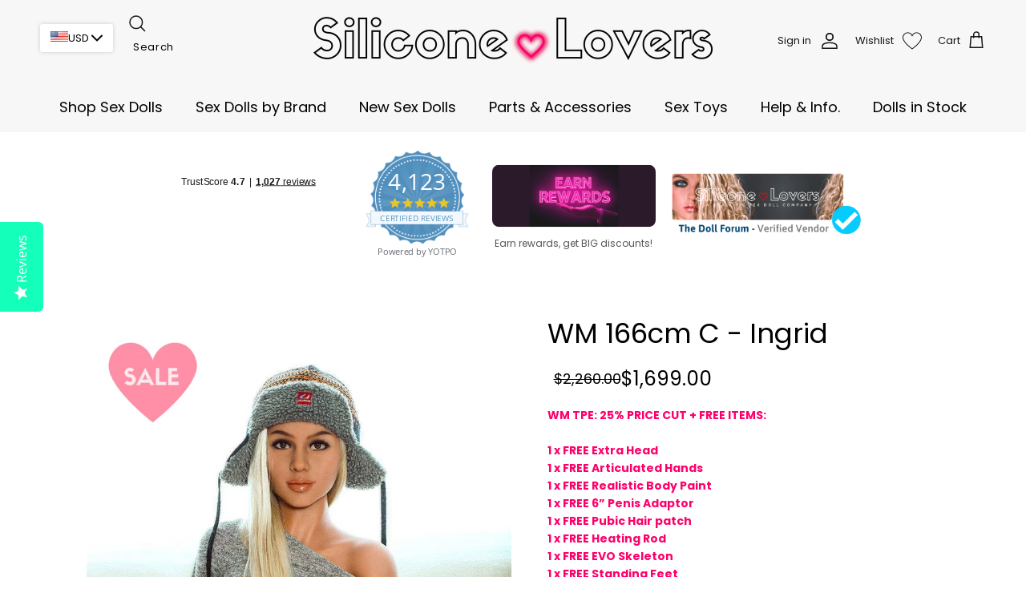

--- FILE ---
content_type: text/css
request_url: https://siliconelovers.com/cdn/shop/t/219/assets/boost-sd-custom.css?v=1769911683606
body_size: -51
content:
@media (min-width: 768px){.boost-sd__toolbar-item.boost-sd__toolbar-item--product-count{display:none!important}.boost-sd__toolbar-content .sharing.social-links ul{display:flex;gap:10px}.boost-sd__toolbar-content .sharing.social-links ul li a svg{width:15px;height:15px}.boost-sd__toolbar-content .sharing.social-links{display:flex;gap:10px}.boost-sd__toolbar .boost-sd__sorting-label{display:inline-block!important}#boost-sd__filter-tree-wrapper{position:sticky;top:0}.boost-sd__filter-tree-vertical-content{position:relative!important}}.boost-sd__filter-option:has(.boost-sd__filter-option-itemwrapper.boost-sd__filter-option-itemwrapper--collapsed button[aria-checked=true]) .boost-sd__filter-option-label.boost-sd__filter-option-label--collapsed{margin-bottom:12px!important}.boost-sd__filter-option:has(.boost-sd__filter-option-itemwrapper.boost-sd__filter-option-itemwrapper--collapsed button[aria-checked=true]) .boost-sd__filter-option-label.boost-sd__filter-option-label--collapsed .boost-sd__filter-option-title:before{border-left-color:transparent!important;border-top-color:currentColor!important;margin-bottom:-2px!important}.boost-sd__filter-option-itemwrapper.boost-sd__filter-option-itemwrapper--collapsed:has(button[aria-checked=true]){max-height:max-content!important;overflow:inherit!important;width:100%!important}.boost-sd__integration-product-rating{height:35px}.boost-sd__header-description{color:#000!important;padding-top:20px}.boost-sd__header-main-2-content{width:100%}.template-search .boost-sd__toolbar-container{display:none}.tmenu_item_active.tmenu_item_mobile>.tmenu_submenu{background:#fff}
/*# sourceMappingURL=/cdn/shop/t/219/assets/boost-sd-custom.css.map?v=1769911683606 */


--- FILE ---
content_type: text/javascript
request_url: https://siliconelovers.com/cdn/shop/t/219/assets/boost-sd-custom.js?v=1769911683606
body_size: 2387
content:
window.__BoostCustomization__=(window.__BoostCustomization__??[]).concat([componentRegistry=>{componentRegistry.useComponentPlugin("FilterOption",{name:"FilterOption - Customize sorting",apply:()=>({props:props=>(["pf_t_height"].includes(props.option.filterOptionId)&&props.option.values.sort(function(a,b){var numA=a.key.replace(/^\D+/g,"").replace(/[^0-9\.]+/g,"").replace(/[^a-zA-Z0-9 ]/g,""),numB=b.key.replace(/^\D+/g,"").replace(/[^0-9\.]+/g,"").replace(/[^a-zA-Z0-9 ]/g,"");return parseInt(numA)<parseInt(numB)?-1:parseInt(numA)>parseInt(numB)?1:0}),props)})})}]);const customize={updateCollectionToolbar:componentRegistry=>{componentRegistry.useComponentPlugin("ProductList",{name:"Modify Collection Toolbar",enabled:!0,apply:()=>({afterRender(element){forceUpdateCollectionHeader();try{if(window.innerWidth>767){var socialHTML=`<div class="social-area">
                <div class="sharing social-links">
                  <span class="label">Share</span>
                  <ul>
                    <li class="facebook">
                      <a title="Share on Facebook" target="_blank" href="https://www.facebook.com/sharer/sharer.php?u=https://siliconelovers.com/collections/real-love-sex-dolls">
                        <svg width="48px" height="48px" viewBox="0 0 48 48" version="1.1" xmlns="http://www.w3.org/2000/svg" xmlns:xlink="http://www.w3.org/1999/xlink">
                          <title>Facebook</title>
                          <defs></defs>
                          <g stroke="none" stroke-width="1" fill="none" fill-rule="evenodd">
                            <g transform="translate(-325.000000, -295.000000)" fill="#000000">
                              <path d="M350.638355,343 L327.649232,343 C326.185673,343 325,341.813592 325,340.350603 L325,297.649211 C325,296.18585 326.185859,295 327.649232,295 L370.350955,295 C371.813955,295 373,296.18585 373,297.649211 L373,340.350603 C373,341.813778 371.813769,343 370.350955,343 L358.119305,343 L358.119305,324.411755 L364.358521,324.411755 L365.292755,317.167586 L358.119305,317.167586 L358.119305,312.542641 C358.119305,310.445287 358.701712,309.01601 361.70929,309.01601 L365.545311,309.014333 L365.545311,302.535091 C364.881886,302.446808 362.604784,302.24957 359.955552,302.24957 C354.424834,302.24957 350.638355,305.625526 350.638355,311.825209 L350.638355,317.167586 L344.383122,317.167586 L344.383122,324.411755 L350.638355,324.411755 L350.638355,343 L350.638355,343 Z"></path>
                            </g>
                            <g transform="translate(-1417.000000, -472.000000)"></g>
                          </g>
                        </svg>
                      </a>
                    </li>
                    <li class="twitter">
                      <a title="Share on Twitter" target="_blank" href="https://twitter.com/intent/tweet?text=Check%20out%20Full%20Collection%20of%20Authentic%20Love%20Dolls%20%26%20Realistic%20Sex%20Dolls: https://siliconelovers.com/collections/real-love-sex-dolls">
                        <svg width="48px" height="40px" viewBox="0 0 48 40" version="1.1" xmlns="http://www.w3.org/2000/svg" xmlns:xlink="http://www.w3.org/1999/xlink">
                          <title>Twitter</title>
                          <defs></defs>
                          <g stroke="none" stroke-width="1" fill="none" fill-rule="evenodd">
                            <g transform="translate(-240.000000, -299.000000)" fill="#000000">
                              <path d="M288,303.735283 C286.236309,304.538462 284.337383,305.081618 282.345483,305.324305 C284.379644,304.076201 285.940482,302.097147 286.675823,299.739617 C284.771263,300.895269 282.666667,301.736006 280.418384,302.18671 C278.626519,300.224991 276.065504,299 273.231203,299 C267.796443,299 263.387216,303.521488 263.387216,309.097508 C263.387216,309.88913 263.471738,310.657638 263.640782,311.397255 C255.456242,310.975442 248.201444,306.959552 243.341433,300.843265 C242.493397,302.339834 242.008804,304.076201 242.008804,305.925244 C242.008804,309.426869 243.747139,312.518238 246.389857,314.329722 C244.778306,314.280607 243.256911,313.821235 241.9271,313.070061 L241.9271,313.194294 C241.9271,318.08848 245.322064,322.17082 249.8299,323.095341 C249.004402,323.33225 248.133826,323.450704 247.235077,323.450704 C246.601162,323.450704 245.981335,323.390033 245.381229,323.271578 C246.634971,327.28169 250.269414,330.2026 254.580032,330.280607 C251.210424,332.99061 246.961789,334.605634 242.349709,334.605634 C241.555203,334.605634 240.769149,334.559408 240,334.466956 C244.358514,337.327194 249.53689,339 255.095615,339 C273.211481,339 283.114633,323.615385 283.114633,310.270495 C283.114633,309.831347 283.106181,309.392199 283.089276,308.961719 C285.013559,307.537378 286.684275,305.760563 288,303.735283"></path>
                            </g>
                            <g transform="translate(-1332.000000, -476.000000)"></g>
                          </g>
                        </svg>
                      </a>
                    </li>
                    <li class="email">
                      <a title="Share using email" href="mailto:?subject=Check%20out%20Full%20Collection%20of%20Authentic%20Love%20Dolls%20%26%20Realistic%20Sex%20Dolls&amp;body=Check%20out%20Full%20Collection%20of%20Authentic%20Love%20Dolls%20%26%20Realistic%20Sex%20Dolls:%0D%0A%0D%0Ahttps://siliconelovers.com/collections/real-love-sex-dolls">
                        <svg fill="#000000" height="24" viewBox="0 0 24 24" width="24" xmlns="http://www.w3.org/2000/svg">
                          <title>Email</title>
                          <path d="M20 4H4c-1.1 0-1.99.9-1.99 2L2 18c0 1.1.9 2 2 2h16c1.1 0 2-.9 2-2V6c0-1.1-.9-2-2-2zm0 4l-8 5-8-5V6l8 5 8-5v2z"></path>
                          <path d="M0 0h24v24H0z" fill="none"></path>
                        </svg>
                      </a>
                    </li>
                  </ul>
                </div>
              </div>`;document.querySelector(".boost-sd__toolbar")&&document.querySelector(".boost-sd__toolbar .social-area")==null&&document.querySelector(".boost-sd__toolbar").insertAdjacentHTML("beforeend",socialHTML);var fragment=document.createDocumentFragment();fragment.appendChild(document.querySelector(".boost-sd__toolbar-container")),document.querySelector(".boost-sd__collection-header")&&document.querySelector(".boost-sd__collection-header").after(fragment)}}catch{}}})})}};window.__BoostCustomization__=(window.__BoostCustomization__??[]).concat([customize.updateCollectionToolbar]);const customizeMethodFulfilled=componentRegistry=>{componentRegistry.useModulePlugin("FilterAPI",{name:"custom collection page",apply(builder){builder.on("methodFulfilled","get",props=>{customFunction(props)})}}),componentRegistry.useModulePlugin("SearchAPI",{name:"custom search page",apply(builder){builder.on("methodFulfilled","searchInCollection",props=>{props.result&&props.result.hasOwnProperty("filter")&&customFunction(props)})}})};window.__BoostCustomization__=(window.__BoostCustomization__??[]).concat([customizeMethodFulfilled]),window.__BoostCustomization__=(window.__BoostCustomization__??[]).concat(registry=>{registry.useModulePlugin("RecommendationAPI",{name:"Recommendation API before call",apply(builder){builder.on("methodFulfilled","get",payload=>{console.log(payload),customFunction(payload,".slick-slide:not(.slick-cloned)")})}})});async function customFunction(props){const datas=props.result.products||[];for(const data of datas){let itemHtml="";itemHtml='<div class="boost-sd__integration-product-rating boost-sd__integration-product-rating--left"><div class="grid-view-item__reviews"><div class="yotpo bottomLine" data-appkey="......." data-domain="'+boostSDAppConfig.shop.domain+'" data-product-id="'+data.id+'" data-product-models="'+data.id+'" data-name="'+data.title+'" data-url="{{itemUrl}}" data-description="{{itemDescription}}" data-bread-crumbs="{{itemTags}}"></div></div></div>';let itemDescription=data.description?data.description:"",productItemUrl=Shopify.routes.root+"products/"+data.handle;itemDescription=itemDescription.substr(0,itemDescription.indexOf("##highlights##")),itemHtml=itemHtml.replace(/{{itemDescription}}/g,itemDescription),itemHtml=itemHtml.replace(/{{itemTags}}/g,data.tags.join(";")),itemHtml=itemHtml.replace(/{{itemUrl}}/g,productItemUrl);let itemEl=await waitForElm(`.boost-sd__product-item[id='${data.id}']`);itemEl&&!itemEl.querySelector(".grid-view-item__reviews")&&itemEl.querySelector(".boost-sd__product-info .boost-sd__product-price").insertAdjacentHTML("afterEnd",itemHtml)}typeof Yotpo<"u"&&typeof yotpoWidgetsContainer<"u"&&yotpoWidgetsContainer.initWidgets()}function waitForElm(selector){return new Promise(resolve=>{if(document.querySelector(selector))return resolve(document.querySelector(selector));const observer=new MutationObserver(mutations=>{document.querySelector(selector)&&(observer.disconnect(),resolve(document.querySelector(selector)))});observer.observe(document.body,{childList:!0,subtree:!0})})}window.__BoostCustomization__=(window.__BoostCustomization__??[]).concat([componentRegistry=>{componentRegistry.useModulePlugin("FilterAPI",{name:"Ensure params",apply(builder){builder.on("beforeMethodCall","get",payload=>{try{const countryCode=Shopify.country,currency=Shopify.currency.active,currencyRate=Shopify.currency.rate;payload.args[0].country=countryCode,payload.args[0].currency=currency,payload.args[0].currency_rate=currencyRate}catch(error){console.log(error)}})}}),componentRegistry.useModulePlugin("SearchAPI",{name:"ensure params",apply(builder){builder.on("beforeMethodCall","searchInCollection",payload=>{try{const countryCode=Shopify.country,currency=Shopify.currency.active,currencyRate=Shopify.currency.rate;payload.args[0].country=countryCode,payload.args[0].currency=currency,payload.args[0].currency_rate=currencyRate}catch(error){console.log(error)}}),builder.on("beforeMethodCall","get",payload=>{payload.args[2]||(payload.args[2]={});try{const countryCode=Shopify.country,currency=Shopify.currency.active,currencyRate=Shopify.currency.rate;payload.args[2].country=countryCode,payload.args[2].currency=currency,payload.args[2].currency_rate=currencyRate}catch(error){console.log(error)}})}})}]);function observeCollectionHeaderUpdate(){const target=document.querySelector(".boost-sd__collection-header");if(!target)return;new MutationObserver(()=>{forceUpdateCollectionHeader()}).observe(target,{childList:!0,subtree:!0})}function forceUpdateCollectionHeader(){const expectedHandle=window.location.pathname.split("/").filter(Boolean).pop();fetch(`/collections/${expectedHandle}.json`).then(res=>res.json()).then(data=>{const actualHandle=data?.collection?.handle;if(actualHandle!==expectedHandle){console.warn("[Boost Custom] Skipped update - Not current tab",{expectedHandle,actualHandle});return}const title=data?.collection?.title,desc=data?.collection?.description;if(!title||!desc){console.warn("[Boost Custom] \u274C No data or title found in JSON:",data);return}const titleEl=document.querySelector(".boost-sd__collection-header h1"),descEl=document.querySelector(".boost-sd__collection-header .boost-sd__header-description");titleEl&&(titleEl.textContent=title),descEl&&(descEl.innerHTML=desc),console.log("[Boost Custom] \u2705 Collection header updated for",actualHandle)}).catch(err=>{console.error("[Boost Custom] \u274C Error fetching collection json",err)})}
//# sourceMappingURL=/cdn/shop/t/219/assets/boost-sd-custom.js.map?v=1769911683606


--- FILE ---
content_type: text/javascript
request_url: https://siliconelovers.com/cdn/shop/t/219/assets/af_product_options.js?v=44674583755721294781769164270
body_size: 2820
content:
if(Shopify.formatMoney=function(t,r){function o(t2,r2){return t2===void 0?r2:t2}function e(t2,r2,e2,a2){if(r2=o(r2,2),e2=o(e2,","),a2=o(a2,"."),isNaN(t2)||t2==null)return 0;var n2=(t2=(t2/100).toFixed(r2)).split(".");return n2[0].replace(/(\d)(?=(\d\d\d)+(?!\d))/g,"$1"+e2)+(n2[1]?a2+n2[1]:"")}typeof t=="string"&&(t=t.replace(".",""));var a="",n=/\{\{\s*(\w+)\s*\}\}/,i=r||Shopify.money_format;switch(i.match(n)[1]){case"amount":a=e(t,2);break;case"amount_no_decimals":a=e(t,0);break;case"amount_with_comma_separator":a=e(t,2,".",",");break;case"amount_with_space_separator":a=e(t,2," ",",");break;case"amount_with_period_and_space_separator":a=e(t,2," ",".");break;case"amount_no_decimals_with_comma_separator":a=e(t,0,".",",");break;case"amount_no_decimals_with_space_separator":a=e(t,0,".","");break;case"amount_with_space_separator":a=e(t,2,",","");break;case"amount_with_apostrophe_separator":a=e(t,2,"'",".")}return i.replace(n,a)},document.addEventListener("onWishlistAppLoaded",()=>{window.wishlistApp.image=".product-media img",window.wishlistApp.title=".detail .product-title",window.wishlistApp.price=".price__default .price__current_wishlist"}),window.location.pathname.includes("/wishlist")){window.SPOHooks={};var targetButton="";document.addEventListener("click",function(event){const button=event.target.closest(".editOptionButton");if(!button)return;const productItem=button.closest(".productItem");productItem&&(targetButton=productItem.querySelector(".editOptionButton"))}),window.SPOHooks.__closeSPOModal_aa=()=>{let popupClosed=new Event("onSPOPopupClosed");document.dispatchEvent(popupClosed)},window.SPOHooks.__openSPOModal_aa=()=>{let popupOpen=new Event("onSPOPopupOpen");document.dispatchEvent(popupOpen),document.querySelectorAll(".editOptionButton").forEach(button=>button.textContent="Edit Options"),errorPlacement()},window.SPOHooks.__updateCartItem_aa=response=>{let updateCartItem=new CustomEvent("onUpdateCartItem",{detail:response});return document.dispatchEvent(updateCartItem),!1},window.SPOHooks.__fillFormData_ba=response=>{let cartData=JSON.parse(localStorage.getItem("cartprofile"));const storedWishlist=JSON.parse(localStorage.getItem(window.wishlistApp.storage))||[];let items=[],index=storedWishlist.findIndex(temp=>temp.randomKey===window.wishlistApp.ActiveItemId),item=storedWishlist[index],properties={};Object.keys(item.formDataObject).forEach(key=>{let keyName=item.formDataObject[key].name;var matches=keyName.match(/\[(.*?)\]/);if(keyName.includes("properties")&&matches[1]){let propName=matches[1].replace("[","").replace("]","");keyName.includes("[]")&&properties[propName]?properties[propName]+=","+item.formDataObject[key].value:properties[propName]=item.formDataObject[key].value}}),items.push({properties,variant_id:item.variantId,id:item.variantId,title:item.name,quantity:item.formDataObject.quantity});for(let i in item.variantArr)items.push({properties:{_af_custom_option:i,_af_quantity:item.variantArr[i].qty,_af_index:1,_af_available_qty:item.variantArr[i].variantTotalQty,_af_timestamp:Date.now(),_af_total_quantity:item.variantArr[i].variantTotalQty},variant_id:item.variantArr[i].variantId,id:item.variantArr[i].variantId,quantity:item.variantArr[i].qty});return{items}}}window.SPOHooks=window.SPOHooks||{},SPOHooks.__addPriceToProperty=function(type){return!1},SPOHooks.__removeCartOnCurrencyChange=function(){return!1},SPOHooks.__priceUpdate=function(price){return console.log("price",price),updatePrice(price*100),!1},SPOHooks.__getConvertedPrice=function(returnPrice,Price){return Math.round(Price)==Math.round(returnPrice)?Price*100:(Price=Price*100,newReturnPrice=roundUp(Price),newReturnPrice)},SPOHooks.__cartManipulation_aa=function(price){updateCartPrice()},SPOHooks.__injectToDom_aa=function(price){errorPlacement()};let cartJsonOld=JSON.stringify(null);if(cartJsonOld.indexOf("af_custombuilder")>0){var xhttp=new XMLHttpRequest;xhttp.onreadystatechange=function(){this.readyState==4&&this.status==200&&location.reload()},xhttp.open("GET","/cart/clear.js"),xhttp.send()}function getURL(url){return fetch(url).then(response=>response.text()).then(data=>data)}function stripHtml(html){let tmp=document.createElement("DIV");return tmp.innerHTML=html,tmp.textContent||tmp.innerText||""}function array_sum(arr){return arr.reduce((sum,value)=>sum+parseFloat(value),0)}function preparePriceToNumber(productPrice){if(Shopify.money_format.indexOf("with_comma_separator")!=-1){var wholeNumber=productPrice.replace(/[^0-9,-]+/g,"");wholeNumber=wholeNumber.replace(/,/g,".")}else var wholeNumber=productPrice.replace(/[^0-9.-]+/g,"");return wholeNumber=wholeNumber.replace(/^\./,""),wholeNumber}function updatePrice(price){price=roundUp(price),document.querySelectorAll(".price-container .price__default .price__current").forEach(el=>{let productPrice=el.getAttribute("data-price");if(!productPrice)return;let productPriceAmt=parseFloat(productPrice.replace(/[^0-9-]+/g,"").replace(/^,/,".")),totalPriceAddOn=parseFloat(productPriceAmt)+parseFloat(price);el.innerHTML=convertPriceValue(totalPriceAddOn,!1)})}function convertPriceValue(price,multiplier=!0){var afPrice=price*(multiplier?Shopify.currency.rate:1);return stripHtml(Shopify.formatMoney(price,Shopify.money_format))}function roundUp(number){if(!number||number===0||isNaN(number))return 0;var currentCurrency=1,shopifyRate=1,settings=[];if(typeof window.roundOffSettings>"u")return number*parseFloat(shopifyRate);roundOffSettings.forEach(value=>{value.currency==currentCurrency&&(settings=value)});let rate=settings.rate;var isNearInt=isInt(settings.roundUp),near=parseInt(settings.roundUp);isNearInt||(near=parseFloat(settings.roundUp)),settings.rate=="auto"&&(rate=1),number=number*parseFloat(rate);var multiplierRate=near*100;if(settings.roundUp!=settings.rate&&number%multiplierRate===0||settings.roundUp==settings.rate==1)return number;var finalDifference=0;multiplierRate<=10?(multiplierRate=10,finalDifference=10-multiplierRate):multiplierRate>10&&multiplierRate<=100?(finalDifference=100-multiplierRate,multiplierRate=100):multiplierRate>100&&multiplierRate<=1e3?(finalDifference=1e3-multiplierRate,multiplierRate=1e3):multiplierRate>1e3&&(finalDifference=1e4-multiplierRate,multiplierRate=1e4);var finalResult=(parseInt(number/multiplierRate,10)+1)*multiplierRate;return finalResult-finalDifference}function isInt(n){return n.lastIndexOf(".00")!=-1?!0:n%1===0}function add(accumulator,a){return parseFloat(accumulator)+parseFloat(a)}function addPrice(accumulator,a){return accumulator+a}function getCurrencyFormat(){var currencyFormat=Shopify.money_format;return currencyFormat=currencyFormat.replace("{{","[["),currencyFormat=currencyFormat.replace("}}","]]"),currencyFormat}function calculateAddOnPrice(){var addOnPrice=[];document.querySelectorAll("#aFCustomOptionMainDiv input.variant__input-:checked").forEach(input=>{var priceDom=input.closest(".afPriceAddon");console.log("dom--",priceDom);var priceAmount=priceDom.textContent.trim(),priceToNumber=preparePriceToNumber(priceAmount);priceToNumber!=""&&addOnPrice.push(priceToNumber)});var totalAddOnPrice=array_sum(addOnPrice);updatePrice(totalAddOnPrice*100)}function numberToMoney(wholeValue){var wholeValue=wholeValue.toString(),digit,whole_money,wholeAmount,finalAmount,money_format_first,money_format_second;return this.af_cd_money_format=getCurrencyFormat(),this.af_cd_money_format.indexOf("amount_no_decimals_with_comma_separator")!="-1"||this.af_cd_money_format.indexOf("amount_with_comma_separator")!="-1"?(digit=wholeValue.substring(wholeValue.length-2,wholeValue.length)=="0"?"00":wholeValue.substring(wholeValue.length-2,wholeValue.length),whole_money=wholeValue.substring(0,wholeValue.length-2)==""?"0":wholeValue.substring(0,wholeValue.length-2),wholeAmount=parseInt(whole_money).toLocaleString(),wholeAmount=wholeAmount.replace(/,/g,"."),finalAmount=wholeAmount+","+digit,money_format_first=this.af_cd_money_format.split("[["),money_format_second=money_format_first[1].split("]]")):this.af_cd_money_format.indexOf("amount_with_apostrophe_separator")!="-1"?(digit=wholeValue.substring(wholeValue.length-2,wholeValue.length)=="0"?"00":wholeValue.substring(wholeValue.length-2,wholeValue.length),whole_money=wholeValue.substring(0,wholeValue.length-2)==""?"0":wholeValue.substring(0,wholeValue.length-2),wholeAmount=parseInt(whole_money).toLocaleString(),wholeAmount=wholeAmount.replace(/,/g,"'"),finalAmount=wholeAmount+"."+digit,money_format_first=this.af_cd_money_format.split("[["),money_format_second=money_format_first[1].split("]]")):(digit=wholeValue.substring(wholeValue.length-2,wholeValue.length)=="0"?"00":wholeValue.substring(wholeValue.length-2,wholeValue.length),whole_money=wholeValue.substring(0,wholeValue.length-2)==""?"0":wholeValue.substring(0,wholeValue.length-2),wholeAmount=parseInt(whole_money).toLocaleString(),finalAmount=wholeAmount,money_format_first=this.af_cd_money_format.split("[["),money_format_second=money_format_first[1].split("]]")),money_format_first[0]+finalAmount+money_format_second[1]}document.querySelector(".shopify-currency-form select")&&document.querySelector(".shopify-currency-form select").addEventListener("change",function(){this.closest("form").submit()});function getVariantPrice(ids,async=!1){if(localStorage.getItem("price_timestamp")===null)return getPrice(ids,async);var timestampObj=JSON.parse(localStorage.getItem("price_timestamp"));if(dateString=timestampObj.timestamp,now=new Date().getTime().toString(),Math.round((now-dateString)/(1e3*60))>30&&async==!0)return getPrice(ids,async);var priceList=localStorage.getItem("price_list");return getPriceForParticularVariant(ids)}function getPrice(idList,async=!1){return fetch("https://tools.anglerfox.com/clients/siliconlovers_7nxP9a/getVariant/index.php?ids=all").then(response=>response.json()).then(result=>{var timestampObj={timestamp:new Date().getTime()};return localStorage.setItem("price_timestamp",JSON.stringify(timestampObj)),localStorage.setItem("price_list",JSON.stringify(result)),getPriceForParticularVariant(idList)})}function getPriceForParticularVariant(listId){var priceList=localStorage.getItem("price_list"),jsonObj=JSON.parse(priceList);return typeof jsonObj[listId]<"u"?jsonObj[listId]:0}document.body.addEventListener("click",function(event){event.target&&event.target.classList.contains("variant__button-label")&&(event.target.classList.add("activeLabel"),setTimeout(()=>{event.target.classList.remove("activeLabel")},400))});function errorPlacement(){document.querySelectorAll(".variant__label~.help-block:not(.variant__label+.help-block)").forEach(elem=>{let clonedElem=elem.cloneNode(!0);elem.parentNode.querySelector(".variant__label").after(clonedElem),elem.remove()}),document.querySelectorAll("label.form-label~.help-block:not(label.form-label+.help-block)").forEach(elem=>{let clonedElem=elem.cloneNode(!0);elem.parentNode.querySelector("label.form-label").after(clonedElem),elem.remove()})}function updateCartPrice(){document.querySelectorAll("[data-itemkey]").forEach(div=>{getFinalPrice(div.getAttribute("data-itemkey"))}),updateCartTotalPrice()}function getFinalPrice(key){var getItems=afDraftOrderCartObject.items,itemMainPrice=[],priceDomSelector=document.querySelector(`[data-itemkey="${key}"]`),realPrice=0;getItems.forEach(element=>{element.properties!=null&&typeof element.properties._af_custom_option<"u"&&element.properties._af_custom_option==key&&itemMainPrice.push(element.price),(element.key==key||typeof element.properties._af_item_key<"u"&&element.properties._af_item_key==key)&&(realPrice=element.price)});var cartArraySum=array_sum(itemMainPrice),totalLinePrice=parseFloat(realPrice)+cartArraySum,quantity=document.querySelector(`[data-itemkey="${key}"]`).closest("li.item").querySelector(".quantity-container input").value,roundItemPrice=totalLinePrice*quantity;priceDomSelector.setAttribute("data-price",roundItemPrice),priceDomSelector.classList.remove("hideInLoading"),priceDomSelector.innerHTML=convertPriceValue(roundItemPrice,!1)}function updateCartTotalPrice(){var totalPrice=[],divs=document.querySelectorAll("[data-itemkey]");divs.forEach(div=>{totalPrice.push(div.getAttribute("data-price"))});var totalCartPrice=array_sum(totalPrice),totalPriceElem=document.querySelector(".bcpo-cart-original-total");totalPriceElem&&(totalPriceElem.innerHTML=convertPriceValue(totalCartPrice,!1))}function modifyConfig(){window.af_co_formFields.forEach(formField=>{const match=window.af_masterfieldList?.find(masterField=>masterField.id===formField.id&&masterField.options);match&&(formField.options=formField.options.map((opt,index)=>{const correspondingOpt=match.options&&match.options[index];if(correspondingOpt){const updatedOption={...correspondingOpt};return opt.default_value!==void 0?updatedOption.default_value=opt.default_value:delete updatedOption.default_value,updatedOption}return opt}))})}
//# sourceMappingURL=/cdn/shop/t/219/assets/af_product_options.js.map?v=44674583755721294781769164270
